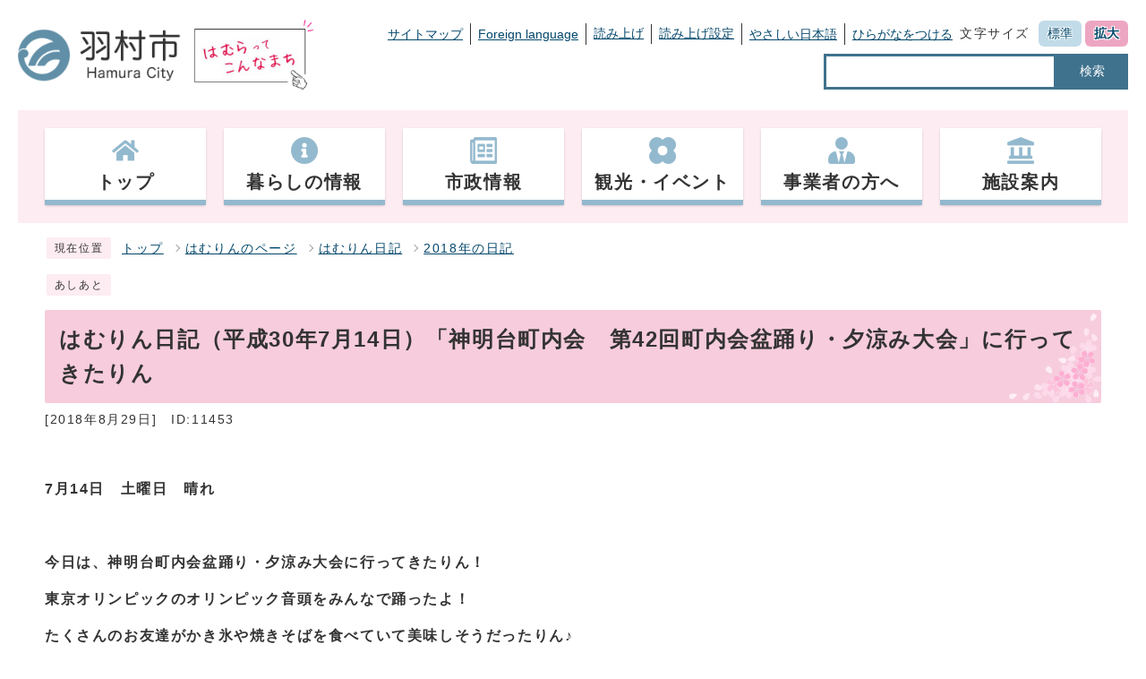

--- FILE ---
content_type: text/javascript
request_url: https://www.city.hamura.tokyo.jp/js/common.js
body_size: 1469
content:
//PCのみaタグのtel削除
/* --------------------------------------------------- */
$(function(){
  var $win = $(window);
  var $tel = $('[href^="tel:"]');
  $win.on('load resize', function() {
    var windowWidth = window.innerWidth;
    //PC用（769px以上）
    if (windowWidth >= 769) {
      $tel.attr('tabIndex', -1);
       $tel.on('click', function(e){
          e.preventDefault();
       });
    }else if (windowWidth <= 768) {
      $tel.attr('tabIndex', 0);
      $tel.off('click');
    }
  });
});

//スライドメニュー
/* --------------------------------------------------- */
$(function(){
  $('#sidr').css('display','block');
  $('#sidr > *').css('display','none');
  $('.simple-menu').sidr({
    side : 'right',
    onOpen: function(){
      $('#sidr > *').css('display','block');
    },
    onCloseEnd: function(){
      $('#sidr > *').css('display','none');
    }
    });
});

//組織内ジャンル切り替え（静）
/* --------------------------------------------------- */
$(function(){

  $('form[name="sort_form"]').submit(function() {
    var browser =  document.sort_form.a03.value;

    location.href = browser;
    return false;

  });
});

//ドロップダウンメニュー
/* ----------------------------------------------------------------------------- */
$(function(){
  var isAnimate = false;
  var $win = $(window);

  $win.on('load resize', function() {
    var windowWidth = window.innerWidth;

    if (windowWidth <= 768) {

      //クリックした次の要素全体をアコーディオンにする
      $('.ac_box').on('click', function () {
        if (isAnimate) { return; } else {
          $(this).toggleClass('active');
          if($(this).hasClass('active')){
            $(this).find('.ac_display a').text('隠す');
          }else{
            $(this).find('.ac_display a').text('表示');
          }
          isAnimate = true;
          $(this).next().slideToggle(300).promise().done(function(){
            isAnimate = false;
          });
        }
      });
    }
  });

//言語選択
  $('.main_header:not(.clone-nav) .lang_btn a').on('click', function () {
    if (isAnimate) { return; } else {
      $('.main_header:not(.clone-nav) .lang_btn + ul').toggleClass('active');
      isAnimate = true;
      $('.main_header:not(.clone-nav) .lang_btn + ul').slideToggle(300).promise().done(function(){
        isAnimate = false;
      });
    }
  });
  $('.main_header.clone-nav .lang_btn a').on('click', function () {
    if (isAnimate) { return; } else {
      $('.main_header.clone-nav .lang_btn + ul').toggleClass('active');
      isAnimate = true;
      $('.main_header.clone-nav .lang_btn + ul').slideToggle(300).promise().done(function(){
        isAnimate = false;
      });
    }
  });
  $('.lang_btn2 a').on('click', function () {
    if (isAnimate) { return; } else {
      $(this).toggleClass('active');
      isAnimate = true;
      $('.lang_btn2 + div').slideToggle(300).promise().done(function(){
        isAnimate = false;
      });
    }

  });
});

//追従ヘッダー
/* ----------------------------------------------------------------------------- */
$(function() {
	var $win = $(window),
	$cloneNav = $('.main_header').clone().addClass('clone-nav').appendTo('body'),
	showClass = 'is-show';

	var windowWidth = window.innerWidth;
	if($('body').hasClass('inbody')){
		var b_class = 180;
	}else{
		var b_class = 880;
	}

	if(windowWidth <= 768){
		$win.on('load scroll', function() {
			$cloneNav.addClass(showClass);
		});
	}else{
		$win.on('load scroll', function() {
		var value = $(this).scrollTop();
			if ( value > b_class ) {
				$cloneNav.addClass(showClass);
			} else {
				$cloneNav.removeClass(showClass);
			}
		});
	}
});


//伝えるWEB
/* ----------------------------------------------------------------------------- */
window.addEventListener('DOMContentLoaded', function(){
if(_tsutaeru.config.is_website){
  const easyBtn = document.getElementById('tsutaeru01-li-easy');
  easyBtn.href = 'https://tsutaeru.cloud/easy.php?uri=' + encodeURIComponent(location.href.replace(/#.*/,''));
  const rubyBtn = document.getElementById('tsutaeru01-li-ruby');
  rubyBtn.href = 'https://tsutaeru.cloud/ruby.php?uri=' + encodeURIComponent(location.href.replace(/#.*/,''));
}else{
  var uri = _tsutaeru.func.getParameter()['uri']; // 元ページのURL
  const easyBtn = document.getElementById('tsutaeru01-li-easy');
  easyBtn.href = 'https://tsutaeru.cloud/easy.php?uri=' + encodeURIComponent(uri);
  const rubyBtn = document.getElementById('tsutaeru01-li-ruby');
  rubyBtn.href = 'https://tsutaeru.cloud/ruby.php?uri=' + encodeURIComponent(uri);
  // 今見ている画面が「やさしい日本語」画面の場合
  if((location.href).indexOf('https://tsutaeru.cloud/easy.php') >= 0){
    easyBtn.href = uri;
    easyBtn.innerHTML = 'もとのページをみる'; // テキストを変更する
    easyBtn.parentNode.className = 'tsutaeru01-button-easy-off'; // ボタンの親要素（li）のclass名を変更する
  }
  // 今見ている画面が「ひらがなをつける」画面の場合
  if((location.href).indexOf('https://tsutaeru.cloud/ruby.php') >= 0){
    rubyBtn.href = uri;
    rubyBtn.innerHTML = 'ひらがなを消す'; // テキストを変更する
    rubyBtn.parentNode.className = 'tsutaeru01-button-ruby-off'; // ボタンの親要素（li）のclass名を変更する
  }
}
});
//SmartPhone用
window.addEventListener('DOMContentLoaded', function(){
if(_tsutaeru.config.is_website){
  const easyBtn = document.getElementById('tsutaeru02-li-easy');
  easyBtn.href = 'https://tsutaeru.cloud/easy.php?uri=' + encodeURIComponent(location.href.replace(/#.*/,''));
  const rubyBtn = document.getElementById('tsutaeru02-li-ruby');
  rubyBtn.href = 'https://tsutaeru.cloud/ruby.php?uri=' + encodeURIComponent(location.href.replace(/#.*/,''));
}else{
  var uri = _tsutaeru.func.getParameter()['uri']; // 元ページのURL
  const easyBtn = document.getElementById('tsutaeru02-li-easy');
  easyBtn.href = 'https://tsutaeru.cloud/easy.php?uri=' + encodeURIComponent(uri);
  const rubyBtn = document.getElementById('tsutaeru02-li-ruby');
  rubyBtn.href = 'https://tsutaeru.cloud/ruby.php?uri=' + encodeURIComponent(uri);
  // 今見ている画面が「やさしい日本語」画面の場合
  if((location.href).indexOf('https://tsutaeru.cloud/easy.php') >= 0){
    easyBtn.href = uri;
    easyBtn.innerHTML = 'もとのページをみる'; // テキストを変更する
    easyBtn.parentNode.className = 'tsutaeru01-button-easy-off'; // ボタンの親要素（li）のclass名を変更する
  }
  // 今見ている画面が「ひらがなをつける」画面の場合
  if((location.href).indexOf('https://tsutaeru.cloud/ruby.php') >= 0){
    rubyBtn.href = uri;
    rubyBtn.innerHTML = 'ひらがなを消す'; // テキストを変更する
    rubyBtn.parentNode.className = 'tsutaeru01-button-ruby-off'; // ボタンの親要素（li）のclass名を変更する
  }
}
});
